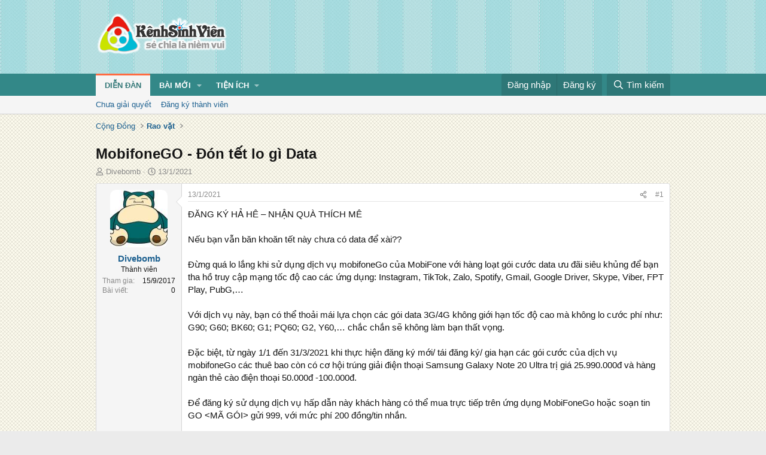

--- FILE ---
content_type: text/html; charset=utf-8
request_url: https://kenhsinhvien.vn/t/mobifonego-don-tet-lo-gi-data.801012/
body_size: 15450
content:
<!DOCTYPE html>
<html id="XF" lang="vi-VN" dir="LTR"
	data-xf="2.3"
	data-app="public"
	
	
	data-template="thread_view"
	data-container-key="node-390"
	data-content-key="thread-801012"
	data-logged-in="false"
	data-cookie-prefix="xf_"
	data-csrf="1768193409,e85e4960b0e6783efee7c6a218f3b092"
	class="has-no-js template-thread_view"
	>
<head>
	
	
	

	<meta charset="utf-8" />
	<title>MobifoneGO - Đón tết lo gì Data | Kênh Sinh Viên</title>
	<link rel="manifest" crossorigin="use-credentials" href="/webmanifest.php">

	<meta http-equiv="X-UA-Compatible" content="IE=Edge" />
	<meta name="viewport" content="width=device-width, initial-scale=1, viewport-fit=cover">
	<meta property="og:image:width" content="600"/>
	<meta property="og:image:height" content="600"/>
	<meta property="fb:pages" content="166038950124885" />
	<meta property="fb:app_id" content="340209156024490" />
	
		<meta name="theme-color" content="#338888" />
	

	<meta name="apple-mobile-web-app-title" content="Kênh Sinh Viên">
	
		<link rel="apple-touch-icon" href="/data/assets/logo/kenhsinhvien.png">
		

	
		
		<meta name="description" content="ĐĂNG KÝ HẢ HÊ – NHẬN QUÀ THÍCH MÊ

Nếu bạn vẫn băn khoăn tết này chưa có data để xài??

Đừng quá lo lắng khi sử dụng dịch vụ mobifoneGo của MobiFone với..." />
		<meta property="og:description" content="ĐĂNG KÝ HẢ HÊ – NHẬN QUÀ THÍCH MÊ

Nếu bạn vẫn băn khoăn tết này chưa có data để xài??

Đừng quá lo lắng khi sử dụng dịch vụ mobifoneGo của MobiFone với hàng loạt gói cước data ưu đãi siêu khủng để bạn tha hồ truy cập mạng tốc độ cao các ứng dụng: Instagram, TikTok, Zalo, Spotify, Gmail, Google..." />
		<meta property="twitter:description" content="ĐĂNG KÝ HẢ HÊ – NHẬN QUÀ THÍCH MÊ

Nếu bạn vẫn băn khoăn tết này chưa có data để xài??

Đừng quá lo lắng khi sử dụng dịch vụ mobifoneGo của MobiFone với hàng loạt gói cước data ưu đãi siêu khủng..." />
	
	
		<meta property="og:url" content="https://kenhsinhvien.vn/t/mobifonego-don-tet-lo-gi-data.801012/" />
	
		<link rel="canonical" href="https://kenhsinhvien.vn/t/mobifonego-don-tet-lo-gi-data.801012/" />
	

	
		
	
	
	<meta property="og:site_name" content="Kênh Sinh Viên" />


	
	
		
	
	
	<meta property="og:type" content="website" />


	
	
		
	
	
	
		<meta property="og:title" content="MobifoneGO - Đón tết lo gì Data" />
		<meta property="twitter:title" content="MobifoneGO - Đón tết lo gì Data" />
	


	
	
	
	

	
	
	
	

	<link rel="stylesheet" href="/css.php?css=public%3Anormalize.css%2Cpublic%3Afa.css%2Cpublic%3Acore.less%2Cpublic%3Aapp.less&amp;s=10&amp;l=2&amp;d=1767892481&amp;k=1f233459d88f3a03695b0e7a9bbd57f2f300857c" />

	<link rel="stylesheet" href="/css.php?css=public%3Alightbox.less%2Cpublic%3Amessage.less%2Cpublic%3Ashare_controls.less%2Cpublic%3Astructured_list.less%2Cpublic%3Axb_np_thread.less%2Cpublic%3Aextra.less&amp;s=10&amp;l=2&amp;d=1767892481&amp;k=c84f94ab6b16e04629a24227120d0296ba4300b7" />


	
		<script src="/js/xf/preamble.min.js?_v=d2a85099"></script>
	

	
	<script src="/js/vendor/vendor-compiled.js?_v=d2a85099" defer></script>
	<script src="/js/xf/core-compiled.js?_v=d2a85099" defer></script>

	<script>
		XF.ready(() =>
		{
			XF.extendObject(true, XF.config, {
				// 
				userId: 0,
				enablePush: false,
				pushAppServerKey: 'BFSC8qCOlttN1nxiGBnN5Q6ThcUn1lqY3YRhHw8pMx44uWKDa8-3OuC2hLs0r_9UasV6fqdfi3ZxJVCuHOG8yQc',
				url: {
					fullBase: 'https://kenhsinhvien.vn/',
					basePath: '/',
					css: '/css.php?css=__SENTINEL__&s=10&l=2&d=1767892481',
					js: '/js/__SENTINEL__?_v=d2a85099',
					icon: '/data/local/icons/__VARIANT__.svg?v=1767892481#__NAME__',
					iconInline: '/styles/fa/__VARIANT__/__NAME__.svg?v=5.15.3',
					keepAlive: '/login/keep-alive'
				},
				cookie: {
					path: '/',
					domain: '',
					prefix: 'xf_',
					secure: true,
					consentMode: 'disabled',
					consented: ["optional","_third_party"]
				},
				cacheKey: 'f3ed7234243583f554e27d349fe769c5',
				csrf: '1768193409,e85e4960b0e6783efee7c6a218f3b092',
				js: {"\/js\/xf\/lightbox-compiled.js?_v=d2a85099":true,"\/js\/xf\/action.min.js?_v=d2a85099":true,"\/js\/xf\/message.min.js?_v=d2a85099":true,"\/js\/xf\/captcha.min.js?_v=d2a85099":true},
				fullJs: false,
				css: {"public:lightbox.less":true,"public:message.less":true,"public:share_controls.less":true,"public:structured_list.less":true,"public:xb_np_thread.less":true,"public:extra.less":true},
				time: {
					now: 1768193409,
					today: 1768150800,
					todayDow: 1,
					tomorrow: 1768237200,
					yesterday: 1768064400,
					week: 1767632400,
					month: 1767200400,
					year: 1767200400
				},
				style: {
					light: '',
					dark: '',
					defaultColorScheme: 'light'
				},
				borderSizeFeature: '3px',
				fontAwesomeWeight: 'r',
				enableRtnProtect: true,
				
				enableFormSubmitSticky: true,
				imageOptimization: '0',
				imageOptimizationQuality: 0.85,
				uploadMaxFilesize: 67108864,
				uploadMaxWidth: 1600,
				uploadMaxHeight: 1600,
				allowedVideoExtensions: ["m4v","mov","mp4","mp4v","mpeg","mpg","ogv","webm"],
				allowedAudioExtensions: ["mp3","opus","ogg","wav"],
				shortcodeToEmoji: true,
				visitorCounts: {
					conversations_unread: '0',
					alerts_unviewed: '0',
					total_unread: '0',
					title_count: false,
					icon_indicator: false
				},
				jsMt: {"xf\/action.js":"531178d0","xf\/embed.js":"1640c935","xf\/form.js":"1640c935","xf\/structure.js":"531178d0","xf\/tooltip.js":"1640c935"},
				jsState: {},
				publicMetadataLogoUrl: '',
				publicPushBadgeUrl: 'https://kenhsinhvien.vn/styles/default/xenforo/bell.png'
			})

			XF.extendObject(XF.phrases, {
				// 
				date_x_at_time_y:     "{time} ngày {date}",
				day_x_at_time_y:      "{time} ngày {day}",
				yesterday_at_x:       "Hôm qua lúc {time}",
				x_minutes_ago:        "{minutes} phút trước",
				one_minute_ago:       "1 phút trước",
				a_moment_ago:         "Vài giây trước",
				today_at_x:           "Hôm nay lúc {time}",
				in_a_moment:          "Trong khoảnh khắc",
				in_a_minute:          "Trong một phút",
				in_x_minutes:         "Trong {minutes} phút",
				later_today_at_x:     "Cuối ngày lúc {time}",
				tomorrow_at_x:        "Ngày mai lúc {time}",
				short_date_x_minutes: "{minutes}m",
				short_date_x_hours:   "{hours}h",
				short_date_x_days:    "{days}d",

				day0: "Chủ nhật",
				day1: "Thứ hai",
				day2: "Thứ ba",
				day3: "Thứ tư",
				day4: "Thứ năm",
				day5: "Thứ sáu",
				day6: "Thứ bảy",

				dayShort0: "CN",
				dayShort1: "T2",
				dayShort2: "T3",
				dayShort3: "T4",
				dayShort4: "T5",
				dayShort5: "T6",
				dayShort6: "T7",

				month0: "Tháng 1",
				month1: "Tháng 2",
				month2: "Tháng 3",
				month3: "Tháng 4",
				month4: "Tháng 5",
				month5: "Tháng 6",
				month6: "Tháng 7",
				month7: "Tháng 8",
				month8: "Tháng 9",
				month9: "Tháng 10",
				month10: "Tháng 11",
				month11: "Tháng 12",

				active_user_changed_reload_page: "Nội dung đã có thay đổi. Vui lòng tải lại trang.",
				server_did_not_respond_in_time_try_again: "Máy chủ không phản hồi. Vui lòng thử lại.",
				oops_we_ran_into_some_problems: "Lỗi!",
				oops_we_ran_into_some_problems_more_details_console: "Rất tiếc! Chúng ta gặp vài vấn đề. Vui lòng thử lại sau. Các chi tiết lỗi khác có thể có trong bảng điều khiển của trình duyệt.",
				file_too_large_to_upload: "Tệp quá lớn để tải lên.",
				uploaded_file_is_too_large_for_server_to_process: "Tệp được tải lên quá lớn để máy chủ có thể xử lý.",
				files_being_uploaded_are_you_sure: "Các tập tin vẫn đang được tải lên. Bạn có chắc chắn muốn gửi biểu mẫu này không?",
				attach: "Đính kèm",
				rich_text_box: "Trình soạn thảo đầy đủ",
				close: "Đóng",
				link_copied_to_clipboard: "Đã sao chép liên kết.",
				text_copied_to_clipboard: "Đã sao chép văn bản.",
				loading: "Đang tải…",
				you_have_exceeded_maximum_number_of_selectable_items: "Bạn đã đạt số lượng tối đa các mục có thể chọn để kiểm duyệt.",

				processing: "Đang xử lý",
				'processing...': "Đang xử lý…",

				showing_x_of_y_items: "Đang hiển thị {count} trong tổng {total} mục",
				showing_all_items: "Đã hiển thị tất cả",
				no_items_to_display: "Không có gì để hiển thị",

				number_button_up: "Tăng",
				number_button_down: "Giảm",

				push_enable_notification_title: "Đã bật thông báo đẩy thành công",
				push_enable_notification_body: "Cảm ơn bạn đã bật thông báo đẩy!",

				pull_down_to_refresh: "Vuốt xuống để làm mới",
				release_to_refresh: "Thả để làm mới",
				refreshing: "Đang làm mới…"
			})
		})
	

window.addEventListener('DOMContentLoaded',()=>{XF.Push.updateUserSubscriptionParent=XF.Push.updateUserSubscription;XF.Push.updateUserSubscription=function(b,a){"unsubscribe"===a&&XF.browser.safari&&XF.Push.setPushHistoryUserIds({});XF.Push.updateUserSubscriptionParent(b,a)}});
</script>

	<script src="/js/xf/lightbox-compiled.js?_v=d2a85099" defer></script>
<script src="/js/xf/action.min.js?_v=d2a85099" defer></script>
<script src="/js/xf/message.min.js?_v=d2a85099" defer></script>
<script src="/js/xf/captcha.min.js?_v=d2a85099" defer></script>



	

	
	<script async src="https://www.googletagmanager.com/gtag/js?id=G-DKKWPL8TM7"></script>
	<script>
		window.dataLayer = window.dataLayer || [];
		function gtag(){dataLayer.push(arguments);}
		gtag('js', new Date());
		gtag('config', 'G-DKKWPL8TM7', {
			// 
			
			
		});
	</script>

</head>
<body data-template="thread_view">

<div class="p-pageWrapper" id="top">

	

	<header class="p-header" id="header">
		<div class="p-header-inner">
			<div class="p-header-content">
				<div class="p-header-logo p-header-logo--image">
					<a href="/">
						

	

	
		
		

		
	

	

	<picture data-variations="{&quot;default&quot;:{&quot;1&quot;:&quot;\/data\/assets\/logo\/Logo.svg&quot;,&quot;2&quot;:null}}">
		
		
		

		

		<img src="/data/assets/logo/Logo.svg"  width="222" height="72" alt="Kênh Sinh Viên"  />
	</picture>


					</a>
				</div>

				

	

		
		<script src="https://jsc.mgid.com/site/1069953.js" async></script>
		<script async src="https://pagead2.googlesyndication.com/pagead/js/adsbygoogle.js?client=ca-pub-4582816986735959" crossorigin="anonymous"></script>

	


			</div>
		</div>
	</header>

	
	

	
		
		<nav class="p-nav">
			<div class="p-nav-inner">
				<button type="button" class="button button--plain p-nav-menuTrigger" data-xf-click="off-canvas" data-menu=".js-headerOffCanvasMenu" tabindex="0" aria-label="Menu"><span class="button-text">
					<i aria-hidden="true"></i>
				</span></button>

				<div class="p-nav-smallLogo">
					<a href="/">
						

	

	
		
		

		
	

	

	<picture data-variations="{&quot;default&quot;:{&quot;1&quot;:&quot;\/data\/assets\/logo\/Logo.svg&quot;,&quot;2&quot;:null}}">
		
		
		

		

		<img src="/data/assets/logo/Logo.svg"  width="222" height="72" alt="Kênh Sinh Viên"  />
	</picture>


					</a>
				</div>

				<div class="p-nav-scroller hScroller" data-xf-init="h-scroller" data-auto-scroll=".p-navEl.is-selected">
					<div class="hScroller-scroll">
						<ul class="p-nav-list js-offCanvasNavSource">
							
								<li>
									
	<div class="p-navEl is-selected" data-has-children="true">
	

		
	
	<a href="/"
	class="p-navEl-link p-navEl-link--splitMenu "
	
	
	data-nav-id="forums">Diễn đàn</a>


		<a data-xf-key="1"
			data-xf-click="menu"
			data-menu-pos-ref="< .p-navEl"
			class="p-navEl-splitTrigger"
			role="button"
			tabindex="0"
			aria-label="Toggle expanded"
			aria-expanded="false"
			aria-haspopup="true"></a>

		
	
		<div class="menu menu--structural" data-menu="menu" aria-hidden="true">
			<div class="menu-content">
				
					
	
	
	<a href="/find-threads/unanswered"
	class="menu-linkRow u-indentDepth0 js-offCanvasCopy "
	
	
	data-nav-id="unansweredThreads">Chưa giải quyết</a>

	

				
					
	
	
	<a href="/register/"
	class="menu-linkRow u-indentDepth0 js-offCanvasCopy "
	
	
	data-nav-id="defaultRegister">Đăng ký thành viên</a>

	

				
			</div>
		</div>
	
	</div>

								</li>
							
								<li>
									
	<div class="p-navEl " data-has-children="true">
	

		
	
	<a href="/whats-new/"
	class="p-navEl-link p-navEl-link--splitMenu "
	
	
	data-nav-id="whatsNew">Bài mới</a>


		<a data-xf-key="2"
			data-xf-click="menu"
			data-menu-pos-ref="< .p-navEl"
			class="p-navEl-splitTrigger"
			role="button"
			tabindex="0"
			aria-label="Toggle expanded"
			aria-expanded="false"
			aria-haspopup="true"></a>

		
	
		<div class="menu menu--structural" data-menu="menu" aria-hidden="true">
			<div class="menu-content">
				
					
	
	
	<a href="/featured/"
	class="menu-linkRow u-indentDepth0 js-offCanvasCopy "
	
	
	data-nav-id="featured">Nổi bật</a>

	

				
					
	
	
	<a href="/whats-new/posts/"
	class="menu-linkRow u-indentDepth0 js-offCanvasCopy "
	 rel="nofollow"
	
	data-nav-id="whatsNewPosts">Bình luận mới</a>

	

				
					
	
	
	<a href="/whats-new/profile-posts/"
	class="menu-linkRow u-indentDepth0 js-offCanvasCopy "
	 rel="nofollow"
	
	data-nav-id="whatsNewProfilePosts">Trạng thái mới</a>

	

				
			</div>
		</div>
	
	</div>

								</li>
							
								<li>
									
	<div class="p-navEl " data-has-children="true">
	

			
				<a data-xf-key="3"
					data-xf-click="menu"
					data-menu-pos-ref="< .p-navEl"
					class="p-navEl-linkHolder"
					role="button"
					tabindex="0"
					aria-expanded="false"
					aria-haspopup="true">
					
	
	<span 
	class="p-navEl-link p-navEl-link--menuTrigger "
	
	
	data-nav-id="more">Tiện ích</span>

				</a>
			

		
	
		<div class="menu menu--structural" data-menu="menu" aria-hidden="true">
			<div class="menu-content">
				
					
	
	
	<a href="https://kenhsinhvien.vn/font-facebook/"
	class="menu-linkRow u-indentDepth0 js-offCanvasCopy "
	
	
	data-nav-id="facebook_font">Tạo kiểu chữ</a>

	

				
					
	
	
	<a href="https://kenhsinhvien.vn/icon-facebook/"
	class="menu-linkRow u-indentDepth0 js-offCanvasCopy "
	
	
	data-nav-id="facebook_icon">Icon Facebook</a>

	

				
					
	
	
	<a href="https://kenhsinhvien.vn/photoshop/"
	class="menu-linkRow u-indentDepth0 js-offCanvasCopy "
	
	
	data-nav-id="photoshop">Chỉnh sửa ảnh</a>

	

				
					
	
	
	<a href="https://game24h.net"
	class="menu-linkRow u-indentDepth0 js-offCanvasCopy "
	
	
	data-nav-id="game24h">Chơi game</a>

	

				
			</div>
		</div>
	
	</div>

								</li>
							
						</ul>
					</div>
				</div>

				<div class="p-nav-opposite">
					<div class="p-navgroup p-account p-navgroup--guest">
						
							<a href="/login/" class="p-navgroup-link p-navgroup-link--textual p-navgroup-link--logIn"
								data-xf-click="overlay" data-follow-redirects="on">
								<span class="p-navgroup-linkText">Đăng nhập</span>
							</a>
							
								<a href="/register/" class="p-navgroup-link p-navgroup-link--textual p-navgroup-link--register"
									data-xf-click="overlay" data-follow-redirects="on">
									<span class="p-navgroup-linkText">Đăng ký</span>
								</a>
							
						
					</div>

					<div class="p-navgroup p-discovery">
						<a href="/whats-new/"
							class="p-navgroup-link p-navgroup-link--iconic p-navgroup-link--whatsnew"
							aria-label="Mới nhất"
							title="Mới nhất">
							<i aria-hidden="true"></i>
							<span class="p-navgroup-linkText">Mới nhất</span>
						</a>

						
							<a href="/search/"
								class="p-navgroup-link p-navgroup-link--iconic p-navgroup-link--search"
								data-xf-click="menu"
								data-xf-key="/"
								aria-label="Tìm kiếm"
								aria-expanded="false"
								aria-haspopup="true"
								title="Tìm kiếm">
								<i aria-hidden="true"></i>
								<span class="p-navgroup-linkText">Tìm kiếm</span>
							</a>
							<div class="menu menu--structural menu--wide" data-menu="menu" aria-hidden="true">
								<form action="/search/search" method="post"
									class="menu-content"
									data-xf-init="quick-search">

									<h3 class="menu-header">Tìm kiếm</h3>
									
									<div class="menu-row">
										
											<div class="inputGroup inputGroup--joined">
												<input type="text" class="input" name="keywords" data-acurl="/search/auto-complete" placeholder="Tìm kiếm…" aria-label="Tìm kiếm" data-menu-autofocus="true" />
												
			<select name="constraints" class="js-quickSearch-constraint input" aria-label="Search within">
				<option value="">Mọi nơi</option>
<option value="{&quot;search_type&quot;:&quot;post&quot;}">Chủ đề</option>
<option value="{&quot;search_type&quot;:&quot;post&quot;,&quot;c&quot;:{&quot;nodes&quot;:[390],&quot;child_nodes&quot;:1}}">Chuyên mục này</option>
<option value="{&quot;search_type&quot;:&quot;post&quot;,&quot;c&quot;:{&quot;thread&quot;:801012}}">Bài này</option>

			</select>
		
											</div>
										
									</div>

									
									<div class="menu-row">
										<label class="iconic"><input type="checkbox"  name="c[title_only]" value="1" /><i aria-hidden="true"></i><span class="iconic-label">Chỉ tìm trong tiêu đề

													
													<span tabindex="0" role="button"
														data-xf-init="tooltip" data-trigger="hover focus click" title="Các từ khóa cũng sẽ được tìm kiếm">

														<i class="fa--xf far fa-question-circle  u-muted u-smaller"><svg xmlns="http://www.w3.org/2000/svg" role="img" ><title>Note</title><use href="/data/local/icons/regular.svg?v=1767892481#question-circle"></use></svg></i>
													</span></span></label>

									</div>
									
									<div class="menu-row">
										<div class="inputGroup">
											<span class="inputGroup-text" id="ctrl_search_menu_by_member">Bởi:</span>
											<input type="text" class="input" name="c[users]" data-xf-init="auto-complete" placeholder="Thành viên" aria-labelledby="ctrl_search_menu_by_member" />
										</div>
									</div>
									<div class="menu-footer">
									<span class="menu-footer-controls">
										<div class="buttonGroup">
	<button type="submit" class="button button--icon button--icon--fabfa-google button--primary google-search-button" formaction="/google-search/" data-xf-init="tooltip" title="Tìm bằng Google" style="min-width: 80px;"><span class="button-text">
			<i class="fa--xf fab fa-google "><svg xmlns="http://www.w3.org/2000/svg" role="img" aria-hidden="true" ><use href="/data/local/icons/brands.svg?v=1767892481#google"></use></svg></i>
		Tìm kiếm
	</span></button>
</div>
										<button type="submit" class="button " name="from_search_menu"><span class="button-text">Tìm nâng cao…</span></button>
									</span>
									</div>

									<input type="hidden" name="_xfToken" value="1768193409,e85e4960b0e6783efee7c6a218f3b092" />
								</form>
							</div>
						
					</div>
				</div>
			</div>
		</nav>
	
		
		
			<div class="p-sectionLinks">
				<div class="p-sectionLinks-inner hScroller" data-xf-init="h-scroller">
					<div class="hScroller-scroll">
						<ul class="p-sectionLinks-list">
							
								<li>
									
	<div class="p-navEl " >
	

		
	
	<a href="/find-threads/unanswered"
	class="p-navEl-link "
	
	data-xf-key="alt+1"
	data-nav-id="unansweredThreads">Chưa giải quyết</a>


		

		
	
	</div>

								</li>
							
								<li>
									
	<div class="p-navEl " >
	

		
	
	<a href="/register/"
	class="p-navEl-link "
	
	data-xf-key="alt+2"
	data-nav-id="defaultRegister">Đăng ký thành viên</a>


		

		
	
	</div>

								</li>
							
						</ul>
					</div>
				</div>
			</div>
			
	
	

	<div class="offCanvasMenu offCanvasMenu--nav js-headerOffCanvasMenu" data-menu="menu" aria-hidden="true" data-ocm-builder="navigation">
		<div class="offCanvasMenu-backdrop" data-menu-close="true"></div>
		<div class="offCanvasMenu-content">
			<div class="offCanvasMenu-header">
				Menu
				<a class="offCanvasMenu-closer" data-menu-close="true" role="button" tabindex="0" aria-label="Đóng"></a>
			</div>
			
				<div class="p-offCanvasRegisterLink">
					<div class="offCanvasMenu-linkHolder">
						<a href="/login/" class="offCanvasMenu-link" data-xf-click="overlay" data-menu-close="true">
							Đăng nhập
						</a>
					</div>
					<hr class="offCanvasMenu-separator" />
					
						<div class="offCanvasMenu-linkHolder">
							<a href="/register/" class="offCanvasMenu-link" data-xf-click="overlay" data-menu-close="true">
								Đăng ký
							</a>
						</div>
						<hr class="offCanvasMenu-separator" />
					
				</div>
			
			<div class="js-offCanvasNavTarget"></div>
			<div class="offCanvasMenu-installBanner js-installPromptContainer" style="display: none;" data-xf-init="install-prompt">
				<div class="offCanvasMenu-installBanner-header">Cài đặt ứng dụng</div>
				<button type="button" class="button js-installPromptButton"><span class="button-text">Cài</span></button>
				<template class="js-installTemplateIOS">
					<div class="js-installTemplateContent">
						<div class="overlay-title">How to install the app on iOS</div>
						<div class="block-body">
							<div class="block-row">
								<p>
									Follow along with the video below to see how to install our site as a web app on your home screen.
								</p>
								<p style="text-align: center">
									<video src="/styles/default/xenforo/add_to_home.mp4"
										width="280" height="480" autoplay loop muted playsinline></video>
								</p>
								<p>
									<small><strong>Note:</strong> This feature may not be available in some browsers.</small>
								</p>
							</div>
						</div>
					</div>
				</template>
			</div>
		</div>
	</div>

	<div class="p-body">
		<div class="p-body-inner">
			<!--XF:EXTRA_OUTPUT-->

			

			

			
			
	
		<ul class="p-breadcrumbs "
			itemscope itemtype="https://schema.org/BreadcrumbList">
			
				

				
				

				

				
				
					
					
	<li itemprop="itemListElement" itemscope itemtype="https://schema.org/ListItem">
		<a href="/#cong-dong.9" itemprop="item">
			<span itemprop="name">Cộng Đồng</span>
		</a>
		<meta itemprop="position" content="1" />
	</li>

				
					
					
	<li itemprop="itemListElement" itemscope itemtype="https://schema.org/ListItem">
		<a href="/rao-vat/" itemprop="item">
			<span itemprop="name">Rao vặt</span>
		</a>
		<meta itemprop="position" content="2" />
	</li>

				
			
		</ul>
	

			

	

		
		
			
		<div class="PC_Topbanner" style="margin-bottom:15px;text-align:center;">
			<ins class="982a9496" data-key="69bd441862d8a3ac07b927f7e1e421ef"></ins>
			<script async src="https://aj1559.online/ba298f04.js"></script>
		</div>
			
		<div class="PC_Balloon">
			<ins class="982a9496" data-key="066d3ffc82682f3f18e944243e233071"></ins>
			<script async src="https://aj1559.online/ba298f04.js"></script>
		</div>
		

	



			
	<noscript class="js-jsWarning"><div class="blockMessage blockMessage--important blockMessage--iconic u-noJsOnly">JavaScript is disabled. For a better experience, please enable JavaScript in your browser before proceeding.</div></noscript>

			
	<div class="blockMessage blockMessage--important blockMessage--iconic js-browserWarning" style="display: none">You are using an out of date browser. It  may not display this or other websites correctly.<br />You should upgrade or use an <a href="https://www.google.com/chrome/" target="_blank" rel="noopener">alternative browser</a>.</div>


			
				<div class="p-body-header">
					
						
							<div class="p-title ">
								
									
										<h1 class="p-title-value">MobifoneGO - Đón tết lo gì Data</h1>
									
									
								
							</div>
						

						
							<div class="p-description">
	<ul class="listInline listInline--bullet">
		<li>
			<i class="fa--xf far fa-user "><svg xmlns="http://www.w3.org/2000/svg" role="img" ><title>Tác giả</title><use href="/data/local/icons/regular.svg?v=1767892481#user"></use></svg></i>
			<span class="u-srOnly">Tác giả</span>

			<a href="/m/divebomb.1027415/" class="username  u-concealed" dir="auto" data-user-id="1027415" data-xf-init="member-tooltip">Divebomb</a>
		</li>
		<li>
			<i class="fa--xf far fa-clock "><svg xmlns="http://www.w3.org/2000/svg" role="img" ><title>Ngày đăng</title><use href="/data/local/icons/regular.svg?v=1767892481#clock"></use></svg></i>
			<span class="u-srOnly">Ngày đăng</span>

			<a href="/t/mobifonego-don-tet-lo-gi-data.801012/" class="u-concealed"><time  class="u-dt" dir="auto" datetime="2021-01-13T16:16:35+0700" data-timestamp="1610529395" data-date="13/1/2021" data-time="16:16" data-short="Thg 1 &#039;21" title="16:16 ngày 13/1/2021">13/1/2021</time></a>
		</li>
		
		
	</ul>
</div>
						
					
				</div>
			

			

<div class="p-body-main  ">
				
				<div class="p-body-contentCol"></div>
				

				

				<div class="p-body-content">
					
					<div class="p-body-pageContent">










	
	
	
		
	
	
	


	
	
	
		
	
	
	


	
	
		
	
	
	


	
	



	












	

	
		
	



















<div class="block block--messages" data-xf-init="" data-type="post" data-href="/inline-mod/" data-search-target="*">

	<span class="u-anchorTarget" id="posts"></span>

	
		
	

	

	<div class="block-outer"></div>

	

	
		
	<div class="block-outer js-threadStatusField"></div>

	

	<div class="block-container lbContainer"
		data-xf-init="lightbox"
		data-message-selector=".js-post"
		data-lb-id="thread-801012"
		data-lb-universal="0">

		<div class="block-body js-replyNewMessageContainer">
			
				

					

					
						

	
	

	

	
	<article class="message message--post js-post js-inlineModContainer  "
		data-author="Divebomb"
		data-content="post-2628039"
		id="js-post-2628039"
		>

		

		<span class="u-anchorTarget" id="post-2628039"></span>

		
			<div class="message-inner">
				
					<div class="message-cell message-cell--user">
						

	<section class="message-user"
		
		
		>

		

		<div class="message-avatar ">
			<div class="message-avatar-wrapper">
				<a href="/m/divebomb.1027415/" class="avatar avatar--m" data-user-id="1027415" data-xf-init="member-tooltip">
			<img src="/data/avatars/m/1027/1027415.jpg?1506563560"  alt="Divebomb" class="avatar-u1027415-m" width="96" height="96" loading="lazy" /> 
		</a>
				
			</div>
		</div>
		<div class="message-userDetails">
			<h4 class="message-name"><a href="/m/divebomb.1027415/" class="username " dir="auto" data-user-id="1027415" data-xf-init="member-tooltip">Divebomb</a></h4>
			<h5 class="userTitle message-userTitle" dir="auto">Thành viên</h5>
			
		</div>
		
			
			
				<div class="message-userExtras">
				
					
						<dl class="pairs pairs--justified">
							<dt>Tham gia</dt>
							<dd>15/9/2017</dd>
						</dl>
					
					
						<dl class="pairs pairs--justified">
							<dt>Bài viết</dt>
							<dd>0</dd>
						</dl>
					
					
					
					
					
					
					
					
				
				</div>
			
		
		<span class="message-userArrow"></span>
	</section>

					</div>
				

				
					<div class="message-cell message-cell--main">
					
						<div class="message-main js-quickEditTarget">

							
								

	

	<header class="message-attribution message-attribution--split">
		<ul class="message-attribution-main listInline ">
			
			
			<li class="u-concealed">
				<a href="/t/mobifonego-don-tet-lo-gi-data.801012/post-2628039" rel="nofollow" >
					<time  class="u-dt" dir="auto" datetime="2021-01-13T16:16:35+0700" data-timestamp="1610529395" data-date="13/1/2021" data-time="16:16" data-short="Thg 1 &#039;21" title="16:16 ngày 13/1/2021">13/1/2021</time>
				</a>
			</li>
			
		</ul>

		<ul class="message-attribution-opposite message-attribution-opposite--list ">
			
			<li>
				<a href="/t/mobifonego-don-tet-lo-gi-data.801012/post-2628039"
					class="message-attribution-gadget"
					data-xf-init="share-tooltip"
					data-href="/p/2628039/share"
					aria-label="Chia sẻ"
					rel="nofollow">
					<i class="fa--xf far fa-share-alt "><svg xmlns="http://www.w3.org/2000/svg" role="img" aria-hidden="true" ><use href="/data/local/icons/regular.svg?v=1767892481#share-alt"></use></svg></i>
				</a>
			</li>
			
			
			
				<li>
					<a href="/t/mobifonego-don-tet-lo-gi-data.801012/post-2628039" rel="nofollow">
						#1
					</a>
				</li>
			
		</ul>
	</header>

							

							<div class="message-content js-messageContent">
							

								
									
	
	
	

								

								
									
	

	<div class="message-userContent lbContainer js-lbContainer "
		data-lb-id="post-2628039"
		data-lb-caption-desc="Divebomb &middot; 16:16 ngày 13/1/2021">

		
			

	
		
	

		

		<article class="message-body js-selectToQuote">
			
				
			

			<div >
				
					<div class="bbWrapper">ĐĂNG KÝ HẢ HÊ – NHẬN QUÀ THÍCH MÊ<br />
<br />
Nếu bạn vẫn băn khoăn tết này chưa có data để xài??<br />
<br />
Đừng quá lo lắng khi sử dụng dịch vụ mobifoneGo của MobiFone với hàng loạt gói cước data ưu đãi siêu khủng để bạn tha hồ truy cập mạng tốc độ cao các ứng dụng: Instagram, TikTok, Zalo, Spotify, Gmail, Google Driver, Skype, Viber, FPT Play, PubG,…<br />
<br />
Với dịch vụ này, bạn có thể thoải mái lựa chọn các gói data 3G/4G không giới hạn tốc độ cao mà không lo cước phí như: G90; G60; BK60; G1; PQ60; G2, Y60,… chắc chắn sẽ không làm bạn thất vọng.<br />
<br />
Đặc biệt, từ ngày 1/1 đến 31/3/2021 khi thực hiện đăng ký mới/ tái đăng ký/ gia hạn các gói cước của dịch vụ mobifoneGo các thuê bao còn có cơ hội trúng giải điện thoại Samsung Galaxy Note 20 Ultra trị giá 25.990.000đ và hàng ngàn thẻ cào điện thoại 50.000đ -100.000đ.<br />
<br />
Để đăng ký sử dụng dịch vụ hấp dẫn này khách hàng có thể mua trực tiếp trên ứng dụng MobiFoneGo hoặc soạn tin GO &lt;MÃ GÓI&gt; gửi 999, với mức phí 200 đồng/tin nhắn.<br />
<br />
<b>Lưu ý:</b><br />
<br />
<ul>
<li data-xf-list-type="ul">Khách hàng đăng ký/gia hạn miễn phí sẽ không được tích điểm tham gia CTKM.</li>
<li data-xf-list-type="ul">Khách hàng đã đăng ký trước thời gian diễn ra CTKM, mỗi khi gia hạn thành công sẽ được cộng điểm tự động theo mức quy định.</li>
</ul>Thông tin chi tiết vui lòng liên hệ tổng đài 9090 hoặc truy cập: <a href="https://mobifonego.vn/" target="_blank" class="link link--external" rel="nofollow ugc noopener">https://mobifonego.vn/</a> để được hỗ trợ.<br />
<br />
<script class="js-extraPhrases" type="application/json">
			{
				"lightbox_close": "Close",
				"lightbox_next": "Next",
				"lightbox_previous": "Previous",
				"lightbox_error": "The requested content cannot be loaded. Please try again later.",
				"lightbox_start_slideshow": "Start slideshow",
				"lightbox_stop_slideshow": "Stop slideshow",
				"lightbox_full_screen": "Full screen",
				"lightbox_thumbnails": "Thumbnails",
				"lightbox_download": "Download",
				"lightbox_share": "Share",
				"lightbox_zoom": "Zoom",
				"lightbox_new_window": "New window",
				"lightbox_toggle_sidebar": "Toggle sidebar"
			}
			</script>
		
		
	


	<div class="bbImageWrapper  js-lbImage" title="7b2b949a04382759073bd53a3d71796a.jpg"
		data-src="https://uphinh.vn/images/2021/01/07/7b2b949a04382759073bd53a3d71796a.jpg" data-lb-sidebar-href="" data-lb-caption-extra-html="" data-single-image="1">
		<img src="https://uphinh.vn/images/2021/01/07/7b2b949a04382759073bd53a3d71796a.jpg"
			data-url="https://uphinh.vn/images/2021/01/07/7b2b949a04382759073bd53a3d71796a.jpg"
			class="bbImage"
			data-zoom-target="1"
			style=""
			alt="7b2b949a04382759073bd53a3d71796a.jpg"
			title=""
			width="" height="" loading="lazy" />
	</div></div>
				
			</div>

			<div class="js-selectToQuoteEnd">&nbsp;</div>
			
				

	

		
		
			
		<div class="PC_CBR" style="margin-bottom:15px;text-align:center;">
			<ins class="982a9496" data-key="e54f8fb0a0be3193e59e72c7a811798d"></ins>
			<script async src="https://aj1559.online/ba298f04.js"></script>
		</div>
			
		<div class="PC_Inpicture">
			<ins class="982a9496" data-key="53c6d3dfbad2bb2fe0d9275442694086"></ins>
			<script async src="https://aj1559.online/ba298f04.js"></script>
		</div>
		

	


			
		</article>

		
			

	
		
	

		

		
	</div>

								

								
									
	

	

								

								
									
	

								

							
							</div>

							
								
	

	<footer class="message-footer">
		

		
			<div class="message-actionBar actionBar">
				
					
	
		<div class="actionBar-set actionBar-set--external">
		
			

			
				

				

				<a href="/t/mobifonego-don-tet-lo-gi-data.801012/reply?quote=2628039"
					class="actionBar-action actionBar-action--reply"
					title="Trả lời, trích dẫn nội dung bài viết này"
					rel="nofollow"
					data-xf-click="quote"
					data-quote-href="/p/2628039/quote">Trả lời</a>
			
		
		</div>
	

	

				
			</div>
		

		<div class="reactionsBar js-reactionsList ">
			
		</div>

		<div class="js-historyTarget message-historyTarget toggleTarget" data-href="trigger-href"></div>
	</footer>

							
						</div>

					
					</div>
				
			</div>
		
	</article>

	
	

	 <div class="np-next_previous_thread" style="margin-top:15px">
    <div class="np-previous-thread" style="width: 50%;">
        
            <a href="/t/ong-thep-luon-day-dien-vat-tu-hai-duong.801011/" class="previous-thread-link ">
                <div class="np_thumbnai_style message">
					<div class="xb_nb_text_container">
                        <h3>〈 Ống thép luồn dây điện - Vật Tư Hải Dương</h3>
                    </div>
                </div>
            </a>
        
    </div>
    <div class="np-next-thread" style="width: 50%;">
        
            <a href="/t/xem-ngay-neu-ban-chua-biet-gi-ve-xe-van-chuyen-hanh-ly.801015/" class="next-thread-link ">
                <div class="np_thumbnai_style message ">
                    <div class="xb_nb_text_container">
                    	<h3>Xem ngay nếu bạn chưa biết gì về xe vận chuyển hành lý 〉</h3>
                    </div>
                </div>
            </a>
        
    </div>
</div>




					

					

				
			
		</div>
	</div>

	

	
	

</div>



	

		
		
			<ins class="982a9496" data-key="88c0f2577304219ebb45c211a870caee"></ins>
			<script async src="https://aj1559.online/ba298f04.js"></script>
		

	

	
	<script>
	window.onload = function() {
	   if (!document.getElementsByTagName) return false;
	   var links = document.getElementsByTagName("a");
	   for (var i=0; i<links.length; i++) {
	      if (links[i].getAttribute("class") == "link link--internal") {
	         links[i].onclick = function() {
	            return !window.open(this.href);
	         }
	      }
	   }
	}
	</script>







	
			<form action="/t/mobifonego-don-tet-lo-gi-data.801012/add-reply" method="post" class="block js-quickReply"
				 data-xf-init="attachment-manager quick-reply ajax-submit draft" data-draft-url="/t/mobifonego-don-tet-lo-gi-data.801012/draft" data-draft-autosave="60" data-captcha-context="xf_guest_thread_quick_reply" data-message-container="div[data-type=&#039;post&#039;] .js-replyNewMessageContainer"
			>
				<input type="hidden" name="_xfToken" value="1768193409,e85e4960b0e6783efee7c6a218f3b092" />
				

		

		<div class="block-container">
			<div class="block-body">
				

	
	

	<div class="message message--quickReply block-topRadiusContent block-bottomRadiusContent">
		<div class="message-inner">
			<div class="message-cell message-cell--user">
				<div class="message-user ">
					<div class="message-avatar">
						<div class="message-avatar-wrapper">
							
							<span class="avatar avatar--m avatar--default avatar--default--text" data-user-id="0">
			<span class="avatar-u0-m"></span> 
		</span>
						</div>
					</div>
					<span class="message-userArrow"></span>
				</div>
			</div>
			<div class="message-cell message-cell--main">
				<div class="message-editorWrapper">
					

					
						
						
	

	<textarea name="message" class="input input--fitHeight js-editor" style="min-height: 100px; " data-xf-init="textarea-handler user-mentioner emoji-completer draft-trigger" aria-label="Trình soạn thảo đầy đủ"  data-min-height="100" placeholder="Bạn nghĩ sao?" data-deferred="off" data-xf-key="r" data-preview-url="/t/mobifonego-don-tet-lo-gi-data.801012/reply-preview"></textarea>



	
	
		<div class="js-captchaContainer" data-row-type="fullWidth noGutter"></div>
		<noscript><input type="hidden" name="no_captcha" value="1" /></noscript>
	

	

	<div class="formButtonGroup ">
		<div class="formButtonGroup-primary">
			<button type="submit" class="button button--icon button--icon--reply button--primary"><i class="fa--xf far fa-reply "><svg xmlns="http://www.w3.org/2000/svg" role="img" aria-hidden="true" ><use href="/data/local/icons/regular.svg?v=1767892481#reply"></use></svg></i><span class="button-text">
				Trả lời
			</span></button>
		</div>
		
		<input type="hidden" name="last_date" value="1610529395" autocomplete="off" />
		<input type="hidden" name="last_known_date" value="1610529395" autocomplete="off" />
		<input type="hidden" name="parent_id" value="2628039" autocomplete="off" />
		<input type="hidden" name="load_extra" value="1" />
	</div>

					
					
				</div>
			</div>
		</div>
	</div>

			</div>
		</div>
	
				
			</form>
		



	<div class="block"  data-widget-id="10" data-widget-key="xfes_thread_view_below_quick_reply_similar_threads" data-widget-definition="xfes_similar_threads">
		<div class="block-container">
			
				<h3 class="block-header">Chủ đề liên quan</h3>

				<div class="block-body">
					<div class="structItemContainer">
						
							

	

	<div class="structItem structItem--thread js-inlineModContainer js-threadListItem-805872" data-author="Divebomb">

	
		<div class="structItem-cell structItem-cell--icon">
			<div class="structItem-iconContainer">
				<a href="/m/divebomb.1027415/" class="avatar avatar--s" data-user-id="1027415" data-xf-init="member-tooltip">
			<img src="/data/avatars/s/1027/1027415.jpg?1506563560" srcset="/data/avatars/m/1027/1027415.jpg?1506563560 2x" alt="Divebomb" class="avatar-u1027415-s" width="48" height="48" loading="lazy" /> 
		</a>
				
			</div>
		</div>
	

	
		<div class="structItem-cell structItem-cell--main" data-xf-init="touch-proxy">
			

			<div class="structItem-title">
				
				
				<a href="/t/co-hoi-trung-dien-thoai-samsung-galaxy-s21-khi-dang-ky-goi-dich-vu-mobifonego.805872/" class="" data-tp-primary="on" data-xf-init="preview-tooltip" data-preview-url="/t/co-hoi-trung-dien-thoai-samsung-galaxy-s21-khi-dang-ky-goi-dich-vu-mobifonego.805872/preview"
					>
					Cơ hội trúng điện thoại Samsung Galaxy S21 khi đăng ký gói dịch vụ MobifoneGo
				</a>
			</div>

			<div class="structItem-minor">
				

				
					<ul class="structItem-parts">
						<li><a href="/m/divebomb.1027415/" class="username " dir="auto" data-user-id="1027415" data-xf-init="member-tooltip">Divebomb</a></li>
						<li class="structItem-startDate"><a href="/t/co-hoi-trung-dien-thoai-samsung-galaxy-s21-khi-dang-ky-goi-dich-vu-mobifonego.805872/" rel="nofollow"><time  class="u-dt" dir="auto" datetime="2021-04-02T09:12:51+0700" data-timestamp="1617329571" data-date="2/4/2021" data-time="09:12" data-short="Thg 4 &#039;21" title="09:12 ngày 2/4/2021">2/4/2021</time></a></li>
						
							<li><a href="/rao-vat/">Rao vặt</a></li>
						
					</ul>

					
				
			</div>
		</div>
	

	
		<div class="structItem-cell structItem-cell--meta" title="Tương tác: 0">
			<dl class="pairs pairs--justified">
				<dt>Trả lời</dt>
				<dd>9</dd>
			</dl>
			<dl class="pairs pairs--justified structItem-minor">
				<dt>Lượt xem</dt>
				<dd>396</dd>
			</dl>
		</div>
	

	
		<div class="structItem-cell structItem-cell--latest">
			
				<a href="/t/co-hoi-trung-dien-thoai-samsung-galaxy-s21-khi-dang-ky-goi-dich-vu-mobifonego.805872/latest" rel="nofollow"><time  class="structItem-latestDate u-dt" dir="auto" datetime="2021-04-12T10:45:44+0700" data-timestamp="1618199144" data-date="12/4/2021" data-time="10:45" data-short="Thg 4 &#039;21" title="10:45 ngày 12/4/2021">12/4/2021</time></a>
				<div class="structItem-minor">
					
						<a href="/m/baongocvu.1030899/" class="username " dir="auto" data-user-id="1030899" data-xf-init="member-tooltip">baongocvu</a>
					
				</div>
			
		</div>
	

	
		<div class="structItem-cell structItem-cell--icon structItem-cell--iconEnd">
			<div class="structItem-iconContainer">
				
					<a href="/m/baongocvu.1030899/" class="avatar avatar--xxs avatar--default avatar--default--dynamic" data-user-id="1030899" data-xf-init="member-tooltip" style="background-color: #663333; color: #c38888">
			<span class="avatar-u1030899-s" role="img" aria-label="baongocvu">B</span> 
		</a>
				
			</div>
		</div>
	

	</div>

						
							

	

	<div class="structItem structItem--thread js-inlineModContainer js-threadListItem-887292" data-author="Divebomb">

	
		<div class="structItem-cell structItem-cell--icon">
			<div class="structItem-iconContainer">
				<a href="/m/divebomb.1027415/" class="avatar avatar--s" data-user-id="1027415" data-xf-init="member-tooltip">
			<img src="/data/avatars/s/1027/1027415.jpg?1506563560" srcset="/data/avatars/m/1027/1027415.jpg?1506563560 2x" alt="Divebomb" class="avatar-u1027415-s" width="48" height="48" loading="lazy" /> 
		</a>
				
			</div>
		</div>
	

	
		<div class="structItem-cell structItem-cell--main" data-xf-init="touch-proxy">
			

			<div class="structItem-title">
				
				
				<a href="/t/duy-tri-gia-han-goi-cuoc-mobifonego-nhan-uu-dai-bat-ngo-voi-gia-khong-doi.887292/" class="" data-tp-primary="on" data-xf-init="preview-tooltip" data-preview-url="/t/duy-tri-gia-han-goi-cuoc-mobifonego-nhan-uu-dai-bat-ngo-voi-gia-khong-doi.887292/preview"
					>
					Duy trì gia hạn gói cước MobiFoneGo nhận ưu đãi bất ngờ với giá không đổi
				</a>
			</div>

			<div class="structItem-minor">
				

				
					<ul class="structItem-parts">
						<li><a href="/m/divebomb.1027415/" class="username " dir="auto" data-user-id="1027415" data-xf-init="member-tooltip">Divebomb</a></li>
						<li class="structItem-startDate"><a href="/t/duy-tri-gia-han-goi-cuoc-mobifonego-nhan-uu-dai-bat-ngo-voi-gia-khong-doi.887292/" rel="nofollow"><time  class="u-dt" dir="auto" datetime="2023-08-08T08:23:05+0700" data-timestamp="1691457785" data-date="8/8/2023" data-time="08:23" data-short="Thg 8 &#039;23" title="08:23 ngày 8/8/2023">8/8/2023</time></a></li>
						
							<li><a href="/rao-vat/">Rao vặt</a></li>
						
					</ul>

					
				
			</div>
		</div>
	

	
		<div class="structItem-cell structItem-cell--meta" title="Tương tác: 0">
			<dl class="pairs pairs--justified">
				<dt>Trả lời</dt>
				<dd>10</dd>
			</dl>
			<dl class="pairs pairs--justified structItem-minor">
				<dt>Lượt xem</dt>
				<dd>216</dd>
			</dl>
		</div>
	

	
		<div class="structItem-cell structItem-cell--latest">
			
				<a href="/t/duy-tri-gia-han-goi-cuoc-mobifonego-nhan-uu-dai-bat-ngo-voi-gia-khong-doi.887292/latest" rel="nofollow"><time  class="structItem-latestDate u-dt" dir="auto" datetime="2023-08-09T09:45:14+0700" data-timestamp="1691549114" data-date="9/8/2023" data-time="09:45" data-short="Thg 8 &#039;23" title="09:45 ngày 9/8/2023">9/8/2023</time></a>
				<div class="structItem-minor">
					
						<a href="/m/luc-ngan.1050478/" class="username " dir="auto" data-user-id="1050478" data-xf-init="member-tooltip">Lục ngân</a>
					
				</div>
			
		</div>
	

	
		<div class="structItem-cell structItem-cell--icon structItem-cell--iconEnd">
			<div class="structItem-iconContainer">
				
					<a href="/m/luc-ngan.1050478/" class="avatar avatar--xxs" data-user-id="1050478" data-xf-init="member-tooltip">
			<img src="/data/avatars/s/1050/1050478.jpg?1692158415"  alt="Lục ngân" class="avatar-u1050478-s" width="48" height="48" loading="lazy" /> 
		</a>
				
			</div>
		</div>
	

	</div>

						
							

	

	<div class="structItem structItem--thread js-inlineModContainer js-threadListItem-834602" data-author="Divebomb">

	
		<div class="structItem-cell structItem-cell--icon">
			<div class="structItem-iconContainer">
				<a href="/m/divebomb.1027415/" class="avatar avatar--s" data-user-id="1027415" data-xf-init="member-tooltip">
			<img src="/data/avatars/s/1027/1027415.jpg?1506563560" srcset="/data/avatars/m/1027/1027415.jpg?1506563560 2x" alt="Divebomb" class="avatar-u1027415-s" width="48" height="48" loading="lazy" /> 
		</a>
				
			</div>
		</div>
	

	
		<div class="structItem-cell structItem-cell--main" data-xf-init="touch-proxy">
			

			<div class="structItem-title">
				
				
				<a href="/t/trien-khai-ctkm-mobifonego-xai-data-sanh-dieu-rinh-dien-thoai-hang-hieu.834602/" class="" data-tp-primary="on" data-xf-init="preview-tooltip" data-preview-url="/t/trien-khai-ctkm-mobifonego-xai-data-sanh-dieu-rinh-dien-thoai-hang-hieu.834602/preview"
					>
					Triển khai CTKM mobifoneGo: Xài data sành điệu - Rinh điện thoại hàng hiệu
				</a>
			</div>

			<div class="structItem-minor">
				

				
					<ul class="structItem-parts">
						<li><a href="/m/divebomb.1027415/" class="username " dir="auto" data-user-id="1027415" data-xf-init="member-tooltip">Divebomb</a></li>
						<li class="structItem-startDate"><a href="/t/trien-khai-ctkm-mobifonego-xai-data-sanh-dieu-rinh-dien-thoai-hang-hieu.834602/" rel="nofollow"><time  class="u-dt" dir="auto" datetime="2022-04-01T10:25:08+0700" data-timestamp="1648783508" data-date="1/4/2022" data-time="10:25" data-short="Thg 4 &#039;22" title="10:25 ngày 1/4/2022">1/4/2022</time></a></li>
						
							<li><a href="/rao-vat/">Rao vặt</a></li>
						
					</ul>

					
				
			</div>
		</div>
	

	
		<div class="structItem-cell structItem-cell--meta" title="Tương tác: 0">
			<dl class="pairs pairs--justified">
				<dt>Trả lời</dt>
				<dd>21</dd>
			</dl>
			<dl class="pairs pairs--justified structItem-minor">
				<dt>Lượt xem</dt>
				<dd>411</dd>
			</dl>
		</div>
	

	
		<div class="structItem-cell structItem-cell--latest">
			
				<a href="/t/trien-khai-ctkm-mobifonego-xai-data-sanh-dieu-rinh-dien-thoai-hang-hieu.834602/latest" rel="nofollow"><time  class="structItem-latestDate u-dt" dir="auto" datetime="2022-04-04T11:12:10+0700" data-timestamp="1649045530" data-date="4/4/2022" data-time="11:12" data-short="Thg 4 &#039;22" title="11:12 ngày 4/4/2022">4/4/2022</time></a>
				<div class="structItem-minor">
					
						<a href="/m/hoamocmien1.1012028/" class="username " dir="auto" data-user-id="1012028" data-xf-init="member-tooltip">hoamocmien1</a>
					
				</div>
			
		</div>
	

	
		<div class="structItem-cell structItem-cell--icon structItem-cell--iconEnd">
			<div class="structItem-iconContainer">
				
					<a href="/m/hoamocmien1.1012028/" class="avatar avatar--xxs" data-user-id="1012028" data-xf-init="member-tooltip">
			<img src="/data/avatars/s/1012/1012028.jpg?1620355580"  alt="hoamocmien1" class="avatar-u1012028-s" width="48" height="48" loading="lazy" /> 
		</a>
				
			</div>
		</div>
	

	</div>

						
							

	

	<div class="structItem structItem--thread js-inlineModContainer js-threadListItem-907094" data-author="Divebomb">

	
		<div class="structItem-cell structItem-cell--icon">
			<div class="structItem-iconContainer">
				<a href="/m/divebomb.1027415/" class="avatar avatar--s" data-user-id="1027415" data-xf-init="member-tooltip">
			<img src="/data/avatars/s/1027/1027415.jpg?1506563560" srcset="/data/avatars/m/1027/1027415.jpg?1506563560 2x" alt="Divebomb" class="avatar-u1027415-s" width="48" height="48" loading="lazy" /> 
		</a>
				
			</div>
		</div>
	

	
		<div class="structItem-cell structItem-cell--main" data-xf-init="touch-proxy">
			

			<div class="structItem-title">
				
				
				<a href="/t/data-sanh-dieu-rinh-qua-hang-hieu-goi-cuoc-mobifonego.907094/" class="" data-tp-primary="on" data-xf-init="preview-tooltip" data-preview-url="/t/data-sanh-dieu-rinh-qua-hang-hieu-goi-cuoc-mobifonego.907094/preview"
					>
					Data sành điệu - Rinh quà hàng hiệu gói cước mobifoneGo
				</a>
			</div>

			<div class="structItem-minor">
				

				
					<ul class="structItem-parts">
						<li><a href="/m/divebomb.1027415/" class="username " dir="auto" data-user-id="1027415" data-xf-init="member-tooltip">Divebomb</a></li>
						<li class="structItem-startDate"><a href="/t/data-sanh-dieu-rinh-qua-hang-hieu-goi-cuoc-mobifonego.907094/" rel="nofollow"><time  class="u-dt" dir="auto" datetime="2024-04-04T21:52:30+0700" data-timestamp="1712242350" data-date="4/4/2024" data-time="21:52" data-short="Thg 4 &#039;24" title="21:52 ngày 4/4/2024">4/4/2024</time></a></li>
						
							<li><a href="/rao-vat/">Rao vặt</a></li>
						
					</ul>

					
				
			</div>
		</div>
	

	
		<div class="structItem-cell structItem-cell--meta" title="Tương tác: 0">
			<dl class="pairs pairs--justified">
				<dt>Trả lời</dt>
				<dd>16</dd>
			</dl>
			<dl class="pairs pairs--justified structItem-minor">
				<dt>Lượt xem</dt>
				<dd>217</dd>
			</dl>
		</div>
	

	
		<div class="structItem-cell structItem-cell--latest">
			
				<a href="/t/data-sanh-dieu-rinh-qua-hang-hieu-goi-cuoc-mobifonego.907094/latest" rel="nofollow"><time  class="structItem-latestDate u-dt" dir="auto" datetime="2024-04-05T15:08:12+0700" data-timestamp="1712304492" data-date="5/4/2024" data-time="15:08" data-short="Thg 4 &#039;24" title="15:08 ngày 5/4/2024">5/4/2024</time></a>
				<div class="structItem-minor">
					
						<a href="/m/lamlun17.1007560/" class="username " dir="auto" data-user-id="1007560" data-xf-init="member-tooltip">lamlun17</a>
					
				</div>
			
		</div>
	

	
		<div class="structItem-cell structItem-cell--icon structItem-cell--iconEnd">
			<div class="structItem-iconContainer">
				
					<a href="/m/lamlun17.1007560/" class="avatar avatar--xxs" data-user-id="1007560" data-xf-init="member-tooltip">
			<img src="/data/avatars/s/1007/1007560.jpg?1620355819"  alt="lamlun17" class="avatar-u1007560-s" width="48" height="48" loading="lazy" /> 
		</a>
				
			</div>
		</div>
	

	</div>

						
							

	

	<div class="structItem structItem--thread js-inlineModContainer js-threadListItem-860175" data-author="Divebomb">

	
		<div class="structItem-cell structItem-cell--icon">
			<div class="structItem-iconContainer">
				<a href="/m/divebomb.1027415/" class="avatar avatar--s" data-user-id="1027415" data-xf-init="member-tooltip">
			<img src="/data/avatars/s/1027/1027415.jpg?1506563560" srcset="/data/avatars/m/1027/1027415.jpg?1506563560 2x" alt="Divebomb" class="avatar-u1027415-s" width="48" height="48" loading="lazy" /> 
		</a>
				
			</div>
		</div>
	

	
		<div class="structItem-cell structItem-cell--main" data-xf-init="touch-proxy">
			

			<div class="structItem-title">
				
				
				<a href="/t/dang-ky-mobifonego-nap-day-data-dong-day-qua-tang.860175/" class="" data-tp-primary="on" data-xf-init="preview-tooltip" data-preview-url="/t/dang-ky-mobifonego-nap-day-data-dong-day-qua-tang.860175/preview"
					>
					Đăng ký mobifoneGo: Nạp Đầy Data - Đong Đầy Quà Tặng
				</a>
			</div>

			<div class="structItem-minor">
				

				
					<ul class="structItem-parts">
						<li><a href="/m/divebomb.1027415/" class="username " dir="auto" data-user-id="1027415" data-xf-init="member-tooltip">Divebomb</a></li>
						<li class="structItem-startDate"><a href="/t/dang-ky-mobifonego-nap-day-data-dong-day-qua-tang.860175/" rel="nofollow"><time  class="u-dt" dir="auto" datetime="2022-12-02T10:08:11+0700" data-timestamp="1669950491" data-date="2/12/2022" data-time="10:08" data-short="Thg 12 &#039;22" title="10:08 ngày 2/12/2022">2/12/2022</time></a></li>
						
							<li><a href="/rao-vat/">Rao vặt</a></li>
						
					</ul>

					
				
			</div>
		</div>
	

	
		<div class="structItem-cell structItem-cell--meta" title="Tương tác: 0">
			<dl class="pairs pairs--justified">
				<dt>Trả lời</dt>
				<dd>0</dd>
			</dl>
			<dl class="pairs pairs--justified structItem-minor">
				<dt>Lượt xem</dt>
				<dd>120</dd>
			</dl>
		</div>
	

	
		<div class="structItem-cell structItem-cell--latest">
			
				<a href="/t/dang-ky-mobifonego-nap-day-data-dong-day-qua-tang.860175/latest" rel="nofollow"><time  class="structItem-latestDate u-dt" dir="auto" datetime="2022-12-02T10:08:11+0700" data-timestamp="1669950491" data-date="2/12/2022" data-time="10:08" data-short="Thg 12 &#039;22" title="10:08 ngày 2/12/2022">2/12/2022</time></a>
				<div class="structItem-minor">
					
						<a href="/m/divebomb.1027415/" class="username " dir="auto" data-user-id="1027415" data-xf-init="member-tooltip">Divebomb</a>
					
				</div>
			
		</div>
	

	
		<div class="structItem-cell structItem-cell--icon structItem-cell--iconEnd">
			<div class="structItem-iconContainer">
				
					<a href="/m/divebomb.1027415/" class="avatar avatar--xxs" data-user-id="1027415" data-xf-init="member-tooltip">
			<img src="/data/avatars/s/1027/1027415.jpg?1506563560"  alt="Divebomb" class="avatar-u1027415-s" width="48" height="48" loading="lazy" /> 
		</a>
				
			</div>
		</div>
	

	</div>

						
					</div>
				</div>
			
		</div>
	</div>




<div class="blockMessage blockMessage--none">
	

	

	
		

		<div class="shareButtons shareButtons--iconic" data-xf-init="share-buttons" data-page-url="" data-page-title="" data-page-desc="" data-page-image="">
			<span class="u-anchorTarget" id="_xfUid-1-1768193409"></span>

			
				<span class="shareButtons-label">Chia sẻ:</span>
			

			<div class="shareButtons-buttons">
				
					
						<a class="shareButtons-button shareButtons-button--brand shareButtons-button--facebook" href="#_xfUid-1-1768193409" data-href="https://www.facebook.com/sharer.php?u={url}">
							<i class="fa--xf fab fa-facebook-f "><svg xmlns="http://www.w3.org/2000/svg" role="img" aria-hidden="true" ><use href="/data/local/icons/brands.svg?v=1767892481#facebook-f"></use></svg></i>
							<span>Facebook</span>
						</a>
					

					

					

					

					

					

					

					

					

					
						<a class="shareButtons-button shareButtons-button--share is-hidden" href="#_xfUid-1-1768193409"
							data-xf-init="web-share"
							data-title="" data-text="" data-url=""
							data-hide=".shareButtons-button:not(.shareButtons-button--share)">

							<i class="fa--xf far fa-share-alt "><svg xmlns="http://www.w3.org/2000/svg" role="img" aria-hidden="true" ><use href="/data/local/icons/regular.svg?v=1767892481#share-alt"></use></svg></i>
							<span>Chia sẻ</span>
						</a>
					

					
						<a class="shareButtons-button shareButtons-button--link is-hidden" href="#_xfUid-1-1768193409" data-clipboard="{url}">
							<i class="fa--xf far fa-link "><svg xmlns="http://www.w3.org/2000/svg" role="img" aria-hidden="true" ><use href="/data/local/icons/regular.svg?v=1767892481#link"></use></svg></i>
							<span>Liên kết</span>
						</a>
					
				
			</div>
		</div>
	

</div>







</div>
					
				</div>

				
			</div>

			
			
	
		<ul class="p-breadcrumbs p-breadcrumbs--bottom"
			itemscope itemtype="https://schema.org/BreadcrumbList">
			
				

				
				

				

				
				
					
					
	<li itemprop="itemListElement" itemscope itemtype="https://schema.org/ListItem">
		<a href="/#cong-dong.9" itemprop="item">
			<span itemprop="name">Cộng Đồng</span>
		</a>
		<meta itemprop="position" content="1" />
	</li>

				
					
					
	<li itemprop="itemListElement" itemscope itemtype="https://schema.org/ListItem">
		<a href="/rao-vat/" itemprop="item">
			<span itemprop="name">Rao vặt</span>
		</a>
		<meta itemprop="position" content="2" />
	</li>

				
			
		</ul>
	

			
		</div>
	</div>

	<footer class="p-footer" id="footer">
		<div class="p-footer-inner">

			<div class="p-footer-row">
				
					<div class="p-footer-row-main">
						<ul class="p-footer-linkList">
							
								
								
									<li>
										
											
												<a href="/misc/style" data-xf-click="overlay"
													data-xf-init="tooltip" title="Chọn giao diện" rel="nofollow">
													<i class="fa--xf far fa-paint-brush "><svg xmlns="http://www.w3.org/2000/svg" role="img" aria-hidden="true" ><use href="/data/local/icons/regular.svg?v=1767892481#paint-brush"></use></svg></i> Kênh Sinh Viên
												</a>
											
											
										
									</li>
								
								
							
						</ul>
					</div>
				
				<div class="p-footer-row-opposite">
					<ul class="p-footer-linkList">
						
							
								<li><a href="/contact/" data-xf-click="overlay">Liên hệ</a></li>
							
						

						
							<li><a href="/help/terms/">Nội quy</a></li>
						

						
							<li><a href="/help/privacy-policy/">Điều khoản</a></li>
						

						
							<li><a href="/help/">Hỗ trợ</a></li>
						

						
							<li><a href="https://kenhsinhvien.vn">Trang chủ</a></li>
						

						<li><a href="/f/-/index.rss" target="_blank" class="p-footer-rssLink" title="RSS"><span aria-hidden="true"><i class="fa--xf far fa-rss "><svg xmlns="http://www.w3.org/2000/svg" role="img" aria-hidden="true" ><use href="/data/local/icons/regular.svg?v=1767892481#rss"></use></svg></i><span class="u-srOnly">RSS</span></span></a></li>
					</ul>
				</div>
			</div>

			

			
		</div>
	</footer>
</div> <!-- closing p-pageWrapper -->

<div class="u-bottomFixer js-bottomFixTarget">
	
	
</div>

<div class="u-navButtons js-navButtons">
	<a href="javascript:" class="button button--scroll"><span class="button-text"><i class="fa--xf far fa-arrow-left "><svg xmlns="http://www.w3.org/2000/svg" role="img" aria-hidden="true" ><use href="/data/local/icons/regular.svg?v=1767892481#arrow-left"></use></svg></i><span class="u-srOnly">Quay lại</span></span></a>
</div>


	<div class="u-scrollButtons js-scrollButtons" data-trigger-type="both">
		<a href="#top" class="button button--scroll" data-xf-click="scroll-to"><span class="button-text"><i class="fa--xf far fa-arrow-up "><svg xmlns="http://www.w3.org/2000/svg" role="img" aria-hidden="true" ><use href="/data/local/icons/regular.svg?v=1767892481#arrow-up"></use></svg></i><span class="u-srOnly">Top</span></span></a>
		
			<a href="#footer" class="button button--scroll" data-xf-click="scroll-to"><span class="button-text"><i class="fa--xf far fa-arrow-down "><svg xmlns="http://www.w3.org/2000/svg" role="img" aria-hidden="true" ><use href="/data/local/icons/regular.svg?v=1767892481#arrow-down"></use></svg></i><span class="u-srOnly">Bottom</span></span></a>
		
	</div>



	<form style="display:none" hidden="hidden">
		<input type="text" name="_xfClientLoadTime" value="" id="_xfClientLoadTime" title="_xfClientLoadTime" tabindex="-1" />
	</form>

	





	
	
		
		
			<script type="application/ld+json">
				{
    "@context": "https://schema.org",
    "@type": "WebPage",
    "url": "https://kenhsinhvien.vn/t/mobifonego-don-tet-lo-gi-data.801012/",
    "mainEntity": {
        "@type": "DiscussionForumPosting",
        "@id": "https://kenhsinhvien.vn/t/mobifonego-don-tet-lo-gi-data.801012/",
        "headline": "MobifoneGO - \u0110\u00f3n t\u1ebft lo g\u00ec Data",
        "datePublished": "2021-01-13T09:16:35+00:00",
        "url": "https://kenhsinhvien.vn/t/mobifonego-don-tet-lo-gi-data.801012/",
        "articleSection": "Rao v\u1eb7t",
        "author": {
            "@type": "Person",
            "@id": "https://kenhsinhvien.vn/m/divebomb.1027415/",
            "name": "Divebomb",
            "url": "https://kenhsinhvien.vn/m/divebomb.1027415/"
        },
        "interactionStatistic": [
            {
                "@type": "InteractionCounter",
                "interactionType": "https://schema.org/ViewAction",
                "userInteractionCount": 239
            },
            {
                "@type": "InteractionCounter",
                "interactionType": "https://schema.org/CommentAction",
                "userInteractionCount": 0
            },
            {
                "@type": "InteractionCounter",
                "interactionType": "https://schema.org/LikeAction",
                "userInteractionCount": 0
            }
        ],
        "image": "https://uphinh.vn/images/2021/01/07/7b2b949a04382759073bd53a3d71796a.jpg",
        "articleBody": "\u0110\u0102NG K\u00dd H\u1ea2 H\u00ca \u2013 NH\u1eacN QU\u00c0 TH\u00cdCH M\u00ca\n\nN\u1ebfu b\u1ea1n v\u1eabn b\u0103n kho\u0103n t\u1ebft n\u00e0y ch\u01b0a c\u00f3 data \u0111\u1ec3 x\u00e0i??\n\n\u0110\u1eebng qu\u00e1 lo l\u1eafng khi s\u1eed d\u1ee5ng d\u1ecbch v\u1ee5 mobifoneGo c\u1ee7a MobiFone v\u1edbi h\u00e0ng lo\u1ea1t g\u00f3i c\u01b0\u1edbc data \u01b0u \u0111\u00e3i si\u00eau kh\u1ee7ng \u0111\u1ec3 b\u1ea1n tha h\u1ed3 truy c\u1eadp m\u1ea1ng t\u1ed1c \u0111\u1ed9 cao c\u00e1c \u1ee9ng d\u1ee5ng: Instagram, TikTok, Zalo, Spotify, Gmail, Google Driver, Skype, Viber, FPT Play, PubG,\u2026\n\nV\u1edbi d\u1ecbch v\u1ee5 n\u00e0y, b\u1ea1n c\u00f3 th\u1ec3 tho\u1ea3i m\u00e1i l\u1ef1a ch\u1ecdn c\u00e1c g\u00f3i data 3G/4G kh\u00f4ng gi\u1edbi h\u1ea1n t\u1ed1c \u0111\u1ed9 cao m\u00e0 kh\u00f4ng lo c\u01b0\u1edbc ph\u00ed nh\u01b0: G90; G60; BK60; G1; PQ60; G2, Y60,\u2026 ch\u1eafc ch\u1eafn s\u1ebd kh\u00f4ng l\u00e0m b\u1ea1n th\u1ea5t v\u1ecdng.\n\n\u0110\u1eb7c bi\u1ec7t, t\u1eeb ng\u00e0y 1/1 \u0111\u1ebfn 31/3/2021 khi th\u1ef1c hi\u1ec7n \u0111\u0103ng k\u00fd m\u1edbi/ t\u00e1i \u0111\u0103ng k\u00fd/ gia h\u1ea1n c\u00e1c g\u00f3i c\u01b0\u1edbc c\u1ee7a d\u1ecbch v\u1ee5 mobifoneGo c\u00e1c thu\u00ea bao c\u00f2n c\u00f3 c\u01a1 h\u1ed9i tr\u00fang gi\u1ea3i \u0111i\u1ec7n tho\u1ea1i Samsung Galaxy Note 20 Ultra tr\u1ecb gi\u00e1 25.990.000\u0111 v\u00e0 h\u00e0ng ng\u00e0n th\u1ebb c\u00e0o \u0111i\u1ec7n tho\u1ea1i 50.000\u0111 -100.000\u0111.\n\n\u0110\u1ec3 \u0111\u0103ng k\u00fd s\u1eed d\u1ee5ng d\u1ecbch v\u1ee5 h\u1ea5p d\u1eabn n\u00e0y kh\u00e1ch h\u00e0ng c\u00f3 th\u1ec3 mua tr\u1ef1c ti\u1ebfp tr\u00ean \u1ee9ng d\u1ee5ng MobiFoneGo ho\u1eb7c so\u1ea1n tin GO <M\u00c3 G\u00d3I> g\u1eedi 999, v\u1edbi m\u1ee9c ph\u00ed 200 \u0111\u1ed3ng/tin nh\u1eafn.\n\nL\u01b0u \u00fd:\n\n\nKh\u00e1ch h\u00e0ng \u0111\u0103ng k\u00fd/gia h\u1ea1n mi\u1ec5n ph\u00ed s\u1ebd kh\u00f4ng \u0111\u01b0\u1ee3c t\u00edch \u0111i\u1ec3m tham gia CTKM.\nKh\u00e1ch h\u00e0ng \u0111\u00e3 \u0111\u0103ng k\u00fd tr\u01b0\u1edbc th\u1eddi gian di\u1ec5n ra CTKM, m\u1ed7i khi gia h\u1ea1n th\u00e0nh c\u00f4ng s\u1ebd \u0111\u01b0\u1ee3c c\u1ed9ng \u0111i\u1ec3m t\u1ef1 \u0111\u1ed9ng theo m\u1ee9c quy \u0111\u1ecbnh.\n\nTh\u00f4ng tin chi ti\u1ebft vui l\u00f2ng li\u00ean h\u1ec7 t\u1ed5ng \u0111\u00e0i 9090 ho\u1eb7c truy c\u1eadp: https://mobifonego.vn/ \u0111\u1ec3 \u0111\u01b0\u1ee3c h\u1ed7 tr\u1ee3."
    },
    "publisher": {
        "@type": "Organization",
        "name": "K\u00eanh Sinh Vi\u00ean",
        "alternateName": "K\u00eanh Sinh Vi\u00ean",
        "description": "C\u1ed9ng \u0111\u1ed3ng Sinh vi\u00ean Vi\u1ec7t Nam, di\u1ec5n \u0111\u00e0n sinh vi\u00ean, trang ki\u1ebfn th\u1ee9c ch\u1ecdn l\u1ecdc cho sinh vi\u00ean v\u00e0 gi\u1edbi tr\u1ebb.",
        "url": "https://kenhsinhvien.vn"
    }
}
			</script>
		
	


<script defer src="https://static.cloudflareinsights.com/beacon.min.js/vcd15cbe7772f49c399c6a5babf22c1241717689176015" integrity="sha512-ZpsOmlRQV6y907TI0dKBHq9Md29nnaEIPlkf84rnaERnq6zvWvPUqr2ft8M1aS28oN72PdrCzSjY4U6VaAw1EQ==" data-cf-beacon='{"version":"2024.11.0","token":"df8918dd6ced4821a37b4591671c7e7e","r":1,"server_timing":{"name":{"cfCacheStatus":true,"cfEdge":true,"cfExtPri":true,"cfL4":true,"cfOrigin":true,"cfSpeedBrain":true},"location_startswith":null}}' crossorigin="anonymous"></script>
</body>
</html>











--- FILE ---
content_type: text/html; charset=utf-8
request_url: https://www.google.com/recaptcha/api2/aframe
body_size: 266
content:
<!DOCTYPE HTML><html><head><meta http-equiv="content-type" content="text/html; charset=UTF-8"></head><body><script nonce="Kikj8SwpZKpcrKeNPEE-jQ">/** Anti-fraud and anti-abuse applications only. See google.com/recaptcha */ try{var clients={'sodar':'https://pagead2.googlesyndication.com/pagead/sodar?'};window.addEventListener("message",function(a){try{if(a.source===window.parent){var b=JSON.parse(a.data);var c=clients[b['id']];if(c){var d=document.createElement('img');d.src=c+b['params']+'&rc='+(localStorage.getItem("rc::a")?sessionStorage.getItem("rc::b"):"");window.document.body.appendChild(d);sessionStorage.setItem("rc::e",parseInt(sessionStorage.getItem("rc::e")||0)+1);localStorage.setItem("rc::h",'1768193418514');}}}catch(b){}});window.parent.postMessage("_grecaptcha_ready", "*");}catch(b){}</script></body></html>